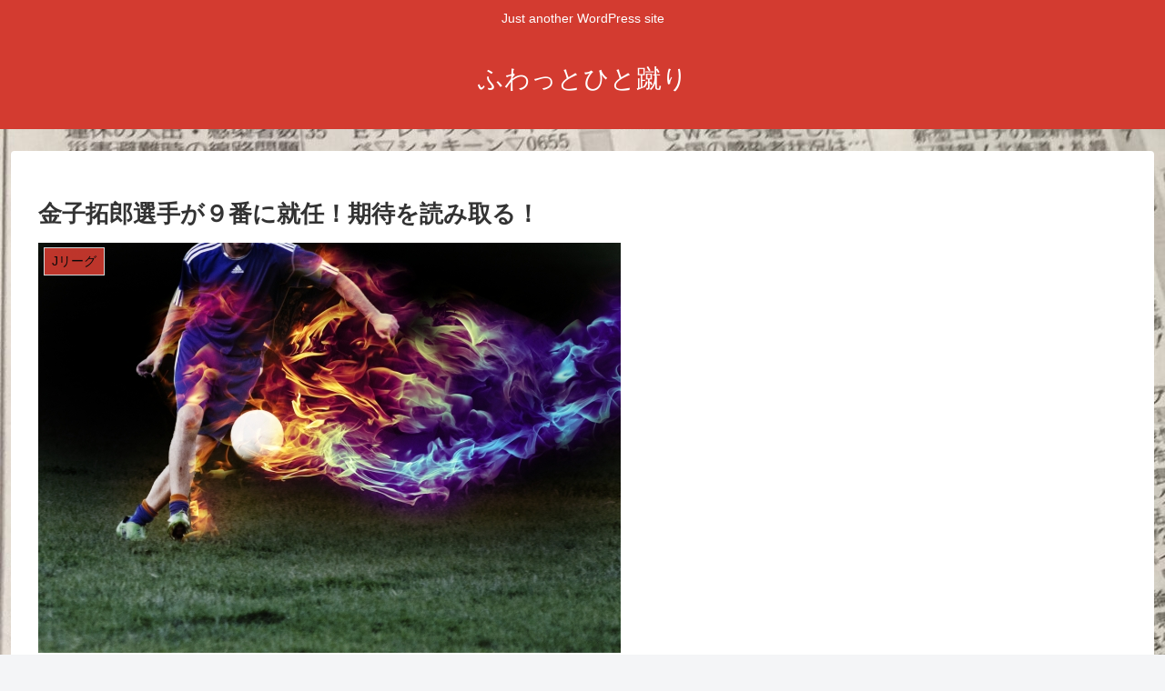

--- FILE ---
content_type: text/html; charset=utf-8
request_url: https://www.google.com/recaptcha/api2/aframe
body_size: 266
content:
<!DOCTYPE HTML><html><head><meta http-equiv="content-type" content="text/html; charset=UTF-8"></head><body><script nonce="pl6-PVuToQxWPbAUyEIEng">/** Anti-fraud and anti-abuse applications only. See google.com/recaptcha */ try{var clients={'sodar':'https://pagead2.googlesyndication.com/pagead/sodar?'};window.addEventListener("message",function(a){try{if(a.source===window.parent){var b=JSON.parse(a.data);var c=clients[b['id']];if(c){var d=document.createElement('img');d.src=c+b['params']+'&rc='+(localStorage.getItem("rc::a")?sessionStorage.getItem("rc::b"):"");window.document.body.appendChild(d);sessionStorage.setItem("rc::e",parseInt(sessionStorage.getItem("rc::e")||0)+1);localStorage.setItem("rc::h",'1769096026206');}}}catch(b){}});window.parent.postMessage("_grecaptcha_ready", "*");}catch(b){}</script></body></html>